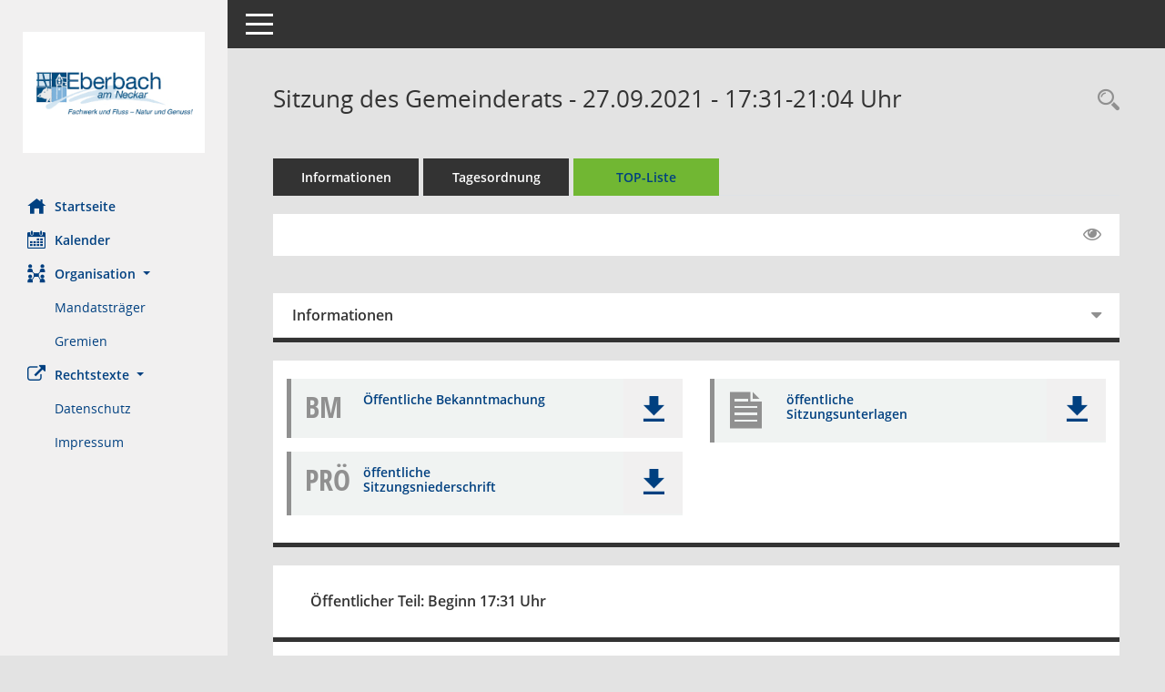

--- FILE ---
content_type: text/html; charset=UTF-8
request_url: https://session.eberbach.de/bi/si0056.php?__ksinr=5709
body_size: 45111
content:
<!DOCTYPE html><html lang="de"  x-ms-format-detection="none"><head><meta charset="utf-8"><meta http-equiv="X-UA-Compatible" content="IE=edge"><meta name="viewport" content="width=device-width, initial-scale=1"><meta name="description" content=""><meta name="author" content="Somacos GmbH & Co. KG,https://www.somacos.de, SessionNet Version 5.5.0 KP7 bi (Layout 6)"><meta name="sessionnet" content="V:050500"/><link rel="shortcut icon" href="im/browser.ico" type="image/x-icon"/><link rel="apple-touch-icon" href="im/somacos57.png" /><link rel="help" href="yhelp1.php" title="Hilfe" /><link rel="start" href="info.php" title="Startseite" /><title>SessionNet | Sitzung des Gemeinderats - 27.09.2021 - 17:31-21:04&nbsp;Uhr</title><meta name="viewport" content="width=device-width,initial-scale=1.0">
<script>var smcGLOBAL_FUNCTION_STATUS_LOGON = 1;var smcStatus_Logon = false;</script>
<script src="yjavascript.js"></script><script src="js/shopjavascript.js"></script><meta name="format-detection" content="telephone=no, date=no, address=no, email=no" /><link href="css/styles6.css" rel="stylesheet"><link href="css/styles5_3.css" rel="stylesheet"><link href="css/styles5fct.css" rel="stylesheet"><link href="config/layout/eberbach/config.css" rel="stylesheet"><link id="smcglobalprintstyles" rel="stylesheet" type="text/css" media="print" href="css/styles5print.css"><link href="css/responsive.css" rel="stylesheet" media="(max-width:767px)"><link href="css/responsive3.css" rel="stylesheet" media="(max-width:767px)"><!--[if lt IE 9]><script src="js/smchtml5shiv.min.js"></script><script src="js/smcrespond.min.js"></script><![endif]--></head><body id="smc_body" class="smc-body">
<!-- #wrapper --><div id="wrapper" class="smclayout smc_page_si0056_layout"><div id="sidebar-wrapper" role="navigation" aria-label="Hauptmenü" class="smc-nav-config smc-pr-n"><div class="logo smc-config-logo"><a href="info.php" title="Hier gelangen Sie zur Startseite dieser Webanwendung." aria-label="Hier gelangen Sie zur Startseite dieser Webanwendung." class="smce-a-u" ><img src="config/layout/eberbach/logo.png" class="img-responsive smc-img-logo" alt="Logo" /></a></div><ul id="sidebar-nav" class="nav nav-pills nav-stacked"><li class="nav-item smc-nav-online"><a href="info.php" title="Hier gelangen Sie zur Startseite dieser Webanwendung." aria-label="Hier gelangen Sie zur Startseite dieser Webanwendung." class="smce-a-u nav-link smcmenu1 smc-ct1" ><i class="smc smc-home" aria-hidden="true"></i>Startseite</a></li> <li class="nav-item smc-nav-online"><a href="si0040.php" title="Diese Seite enth&auml;lt eine kalendarische &Uuml;bersicht der Sitzungstermine f&uuml;r einen Monat." aria-label="Diese Seite enth&auml;lt eine kalendarische &Uuml;bersicht der Sitzungstermine f&uuml;r einen Monat." class="smce-a-u nav-link smcmenu1 smc-ct1" ><i class="smc smc-calendar" aria-hidden="true"></i>Kalender</a></li> <li class="nav-item smc-nav-online"><a id="smc_nav_group_org" aria-expanded="false" role="button" data-toggle="collapse" href="#smc_nav_group_sub_org" aria-controls="smc_nav_group_sub_org" href="#"><span><i class="smc smc-network-connection" aria-hidden="true"></i>Organisation</span> <span class="caret"></span></a><ul id="smc_nav_group_sub_org" class="nav collapse show" role="menu" aria-labelledby="smc_nav_group_org"><li class="smc-nav-link"><a href="kp0041.php" title="Diese Seite listet die Personen, die im Sitzungsdienst als Mitglieder registriert sind, auf. Als Filter dienen neben den Anfangsbuchstaben der Nachnamen die Zeitr&auml;ume." aria-label="Diese Seite listet die Personen, die im Sitzungsdienst als Mitglieder registriert sind, auf. Als Filter dienen neben den Anfangsbuchstaben der Nachnamen die Zeitr&auml;ume." class="smce-a-u" >Mandatstr&auml;ger</a></li><li class="smc-nav-link"><a href="gr0040.php" title="Diese Seite zeigt eine Liste der Gremien, f&uuml;r die im Sitzungsdienst Informationen verwaltet werden. Als Filter stehen die Zeitr&auml;ume zur Verf&uuml;gung." aria-label="Diese Seite zeigt eine Liste der Gremien, f&uuml;r die im Sitzungsdienst Informationen verwaltet werden. Als Filter stehen die Zeitr&auml;ume zur Verf&uuml;gung." class="smce-a-u" >Gremien</a></li></ul></li><li class="nav-item smc-nav-online"><a id="smc_nav_group_extern" aria-expanded="false" role="button" data-toggle="collapse" href="#smc_nav_group_sub_extern" aria-controls="smc_nav_group_sub_extern" href="#"><span><i class="fa fa-external-link" aria-hidden="true"></i>Rechtstexte</span> <span class="caret"></span></a><ul id="smc_nav_group_sub_extern" class="nav collapse show" role="menu" aria-labelledby="smc_nav_group_extern"><li class="smc-nav-link smc-nav-link-extern"><a href="http://www.eberbach.de/datenschutz" title="Externer Link: Datenschutz" aria-label="Externer Link: Datenschutz" class="smce-a-u" target="_blank"  data-rel="external">Datenschutz</a></li><li class="smc-nav-link smc-nav-link-extern"><a href="http://www.eberbach.de/impressum" title="Externer Link: Impressum" aria-label="Externer Link: Impressum" class="smce-a-u" target="_blank"  data-rel="external">Impressum</a></li></ul></li>
</ul><!-- /Sidebar ende smcnav mandatos --></div>
<div id="page-content-wrapper">
<nav id="top-bar" class="navbar navbar-inverse" aria-label="Auswahlmenü"><div id="menu-toggle" class="collapsed" title="Navigation ein- bzw. ausblenden"><span class="sr-only">Toggle navigation</span><span class="icon-bar"></span><span class="icon-bar"></span><span class="icon-bar"></span></div><ul class="nav navbar-nav navbar-right">

</ul></nav>

<div class="page-title" role="navigation" aria-label="Seitentitel und Oberes Menü"><ul class="nav nav-pills smc-nav-actions float-right smc-pr-n" aria-label="Oberes Menü"><li><a href="suchen01.php" title="Recherche anzeigen" aria-label="Recherche anzeigen" class="" ><i class="smc smc-magnifier" aria-hidden="true"></i></a></li></ul><h1 class="smc_h1">Sitzung des Gemeinderats - 27.09.2021 - 17:31-21:04&nbsp;Uhr</h1></div>

<div id="page-content" role="main" aria-label="Informationen">
<ul class="nav nav-tabs smcnoprint" id="smcregister" aria-label="Tab Navigation">
<li class="nav-item"><a href="si0050.php?__ksinr=5709" title="Informationen" aria-label="Informationen" class="smce-a-u nav-link" >Informationen</a></li><li class="nav-item"><a href="si0057.php?__ksinr=5709" title="Tagesordnung" aria-label="Tagesordnung" class="smce-a-u nav-link" >Tagesordnung</a></li><li class="nav-item active smc-ct1" aria-selected="true"><a href="si0056.php?__ksinr=5709&smcbs=2" title="Tagesordnung schrittweise abarbeiten" aria-label="Tagesordnung schrittweise abarbeiten" class="smce-a-u nav-link" >TOP-Liste</a></li>
</ul>
<div id="smcfiltermenu" class="smcnoprint smc-filter-bar"><ul class="nav nav-pills">

<li class="nav-item ml-auto"><a href="si0056.php?__ksinr=5709&smcbs=8" title="Gelesene Elemente ausblenden EINSCHALTEN" aria-label="Gelesene Elemente ausblenden EINSCHALTEN" class="nav-link" ><i class="fa fa-eye" aria-hidden="true"></i></a></li></ul>
</div>
<br />
<div class="row">

<div class="col-sm-12">

<div id="smcpanel1" class="card card-light"><div class="card-header collapsed" data-toggle="collapse" href="#smcacchead1" aria-expanded="false" aria-controls="smcacchead1" ><h2 class="mb-0 card-header-title" id="smc-hn-1"><button class="btn btn-link btn-block text-left" type="button" data-toggle="collapse" data-target="#smcacchead1" aria-expanded="true" aria-controls="smcacchead1">Informationen</button></h2></div><div id="smcacchead1" class="collapse" aria-labelledby="smcacchead1" data-parent="#smcpanel1" ><div class="card-body">
<div id="smc_page_si0056_contenttable1" class="smc-table smc-table-striped smccontenttable smc_page_si0056_contenttable">
<div class="smc-table-row"><div class="smc-table-cell smc-cell-head siname_title">Sitzung</div><div class="smc-table-cell siname">GR/11/2021</div>
</div>
<div class="smc-table-row"><div class="smc-table-cell smc-cell-head sipagel_title">Mandant</div><div class="smc-table-cell sipagel">Stadtverwaltung Eberbach</div>
</div>
<div class="smc-table-row"><div class="smc-table-cell smc-cell-head sigrname_title">Gremium</div><div class="smc-table-cell sigrname">Gemeinderat</div>
</div>
<div class="smc-table-row"><div class="smc-table-cell smc-cell-head siort_title">Raum</div><div class="smc-table-cell siort">Horst-Schlesinger-Saal, Rathaus, Leopoldsplatz 1, 69412 Eberbach</div>
</div>
<div class="smc-table-row"><div class="smc-table-cell smc-cell-head sidat_title">Datum</div><div class="smc-table-cell sidat">27.09.2021</div>
</div>
<div class="smc-table-row"><div class="smc-table-cell smc-cell-head yytime_title">Zeit</div><div class="smc-table-cell yytime">17:31-21:04&nbsp;Uhr</div>
</div>
</div>
</div></div></div>
</div>
<div class="col-sm-12">

<div class="card card-light smc-pr-n smcbox"><div class="panel-body"><div class="smcboxcontent card-body"><div class="smc-dg-c-1-10 smc-documents smc-pr-n row">
<div id="smcy00090049982012" class="smc-dg-ds-1 col-lg-6 smc-d-el"><div id="smcb00090049982012" class="smc-xxdat smc-default default smc-box-type-1 smc-dg-b1"><div class="smc smc-doc-icon"><i class="smc smc-doc-dakurz smc-doc-dakurz-1 smc-doc-symbol  smc_field_danr_6" aria-hidden="true">BM</i></div><div class="smc-doc-content smcc-s1-n smce-m-1"><div id="smcg00090049982012"  class="smc-action-group smc-action-group-lg ml-auto" role="group"><a href="getfile.php?id=49982012&type=do" title="Dokument Download Dateityp: pdf" aria-label="Dokument Download Dateityp: pdf" role="button" class="btn btn-blue" id="smcs00090049982012" ><i role="button" class="smc smc-download" aria-hidden="true"></i></a></div><div class="smc-el-h smc-link-normal smc_datatype_do smc-t-r991"><a href="getfile.php?id=49982012&type=do" title="Dokument Download Dateityp: pdf" aria-label="Dokument Download Dateityp: pdf" class="smce-a-u smc-link-normal smc_datatype_do smc-t-r991" >Öffentliche Bekanntmachung</a></div></div></div>
</div>
<div id="smcy00090049982032" class="smc-dg-ds-1 col-lg-6 smc-d-el smc-d-ex"><div id="smcb00090049982032" class="smc-xxdat smc-default default smc-box-type-1 smc-dg-b1"><div class="smc smc-doc-icon"><i class="smc smc-document" aria-hidden="true"></i></div><div class="smc-doc-content smcc-s1-n smce-m-1"><div id="smcg00090049982032"  class="smc-action-group smc-action-group-lg ml-auto" role="group"><a href="getfile.php?id=49982032&type=do" title="Dokument Download Dateityp: pdf" aria-label="Dokument Download Dateityp: pdf" role="button" class="btn btn-blue" id="smcs00090049982032" ><i role="button" class="smc smc-download" aria-hidden="true"></i></a></div><div class="smc-el-h smc-link-normal smc_datatype_do smc-t-r991"><a href="getfile.php?id=49982032&type=do" title="Dokument Download Dateityp: pdf" aria-label="Dokument Download Dateityp: pdf" class="smce-a-u smc-link-normal smc_datatype_do smc-t-r991" >öffentliche Sitzungsunterlagen</a></div></div></div>
</div>
<div id="smcy00090049983573" class="smc-dg-ds-1 col-lg-6 smc-d-el"><div id="smcb00090049983573" class="smc-xxdat smc-default default smc-box-type-1 smc-dg-b1"><div class="smc smc-doc-icon"><i class="smc smc-doc-dakurz smc-doc-dakurz-1 smc-doc-symbol  smc_field_danr_5" aria-hidden="true">PrÖ</i></div><div class="smc-doc-content smcc-s1-n smce-m-1"><div id="smcg00090049983573"  class="smc-action-group smc-action-group-lg ml-auto" role="group"><a href="getfile.php?id=49983573&type=do" title="Dokument Download Dateityp: pdf" aria-label="Dokument Download Dateityp: pdf" role="button" class="btn btn-blue" id="smcs00090049983573" ><i role="button" class="smc smc-download" aria-hidden="true"></i></a></div><div class="smc-el-h smc-link-normal smc_datatype_do smc-t-r991"><a href="getfile.php?id=49983573&type=do" title="Dokument Download Dateityp: pdf" aria-label="Dokument Download Dateityp: pdf" class="smce-a-u smc-link-normal smc_datatype_do smc-t-r991" >öffentliche Sitzungsniederschrift</a></div></div></div>
</div>
</div>
</div></div></div>
</div>
</div><!-- /meta-row -->
<div class="accordion" id="smcaccordion">
<div class="card card-light smcbox"><div class="card-header"><h2 class="mb-0 card-header-title" id="smc_r_n32512"><button class="btn btn-link btn-block text-left" type="button" data-toggle="collapse" data-target="#smcacchead1" aria-expanded="true" aria-controls="smcacchead1">&Ouml;ffentlicher Teil: Beginn 17:31&nbsp;Uhr</button></h2></div></div>
<div class="card card-light"><div id="" class="card-header smc-card-empty" data-target="#smcacchead3" data-parent="#smcaccordion" aria-expanded="false" aria-controls="smcacchead3" ><h3 class="mb-0 card-header-title"><button class="btn btn-link btn-block text-left" type="button" data-toggle="collapse" data-target="#smcacchead3" aria-expanded="true" aria-controls="smcacchead3"> <span class="badge">&Ouml; 1</span> <div class="smc-card-text-title">Fragestunde der Einwohner und der ihnen gleichgestellten Personen und Personenvereinigungen</div></button></h3></div><div id="smcacchead3" class="collapse" aria-labelledby="smcacchead3" data-parent="#smcaccordion"  style="display:none"><div class="card-body">
</div></div></div>
<div class="card card-light"><div id="" class="card-header smc-card-empty" data-target="#smcacchead4" data-parent="#smcaccordion" aria-expanded="false" aria-controls="smcacchead4" ><h3 class="mb-0 card-header-title"><button class="btn btn-link btn-block text-left" type="button" data-toggle="collapse" data-target="#smcacchead4" aria-expanded="true" aria-controls="smcacchead4"> <span class="badge">&Ouml; 1.1</span> <div class="smc-card-text-title">Sachstand Stadtentwicklungskonzept</div></button></h3></div><div id="smcacchead4" class="collapse" aria-labelledby="smcacchead4" data-parent="#smcaccordion"  style="display:none"><div class="card-body">
</div></div></div>
<div class="card card-light"><div id="" class="card-header smc-card-empty" data-target="#smcacchead5" data-parent="#smcaccordion" aria-expanded="false" aria-controls="smcacchead5" ><h3 class="mb-0 card-header-title"><button class="btn btn-link btn-block text-left" type="button" data-toggle="collapse" data-target="#smcacchead5" aria-expanded="true" aria-controls="smcacchead5"> <span class="badge">&Ouml; 1.2</span> <div class="smc-card-text-title">Energetische Auswirkungen HSG-Sanierung</div></button></h3></div><div id="smcacchead5" class="collapse" aria-labelledby="smcacchead5" data-parent="#smcaccordion"  style="display:none"><div class="card-body">
</div></div></div>
<div class="card card-light"><div id="" class="card-header collapsed smc-card-read" data-target="#smcacchead6" data-toggle="collapse" data-parent="#smcaccordion" aria-expanded="false" aria-controls="smcacchead6" ><h3 class="mb-0 card-header-title"><button class="btn btn-link btn-block text-left" type="button" data-toggle="collapse" data-target="#smcacchead6" aria-expanded="true" aria-controls="smcacchead6"> <span class="badge">&Ouml; 2</span> <div class="smc-card-text-title">Bekanntgabe der Niederschriften über die öffentlichen Sitzungen des Gemeinderats vom 20.05.2021, Nr. 07/2021 und vom 24.06.2021, Nr. 08/2021</div></button></h3></div><div id="smcacchead6" class="collapse" aria-labelledby="smcacchead6" data-parent="#smcaccordion" ><div class="card-body"><p class="smc_field_smcdv0_box2_beschluss margin-bottom-0 margin-top-0"><strong>Beschluss:</strong> Zur Kenntnis genommen</p>
</div></div></div>
<div class="card card-light"><div id="" class="card-header collapsed smc-card-read" data-target="#smcacchead7" data-toggle="collapse" data-parent="#smcaccordion" aria-expanded="false" aria-controls="smcacchead7" ><h3 class="mb-0 card-header-title"><button class="btn btn-link btn-block text-left" type="button" data-toggle="collapse" data-target="#smcacchead7" aria-expanded="true" aria-controls="smcacchead7"> <span class="badge">&Ouml; 3</span>  <span class="smc-badges"><span class="badge smc-badge-count smc-badge-text">VO</span><span class="badge smc-badge-count smc-badge-text">1 Dok.</span></span><div class="smc-card-text-title">Beteiligungswerkstatt Klimaneutralität Eberbach 2035</div></button></h3></div><div id="smcacchead7" class="collapse" aria-labelledby="smcacchead7" data-parent="#smcaccordion" ><div class="card-body"><div class="smc-dg-c-1-10 smc-documents smc-pr-n row">
<div id="smcy00090049982006" class="smc-dg-ds-1 col-lg-6 smc-d-el"><div id="smcb00090049982006" class="smc-xxdat smc-default default smc-box-type-1 smc-dg-b1"><div class="smc smc-doc-icon"><i class="smc smc-doc-dakurz smc-doc-dakurz-1 smc-doc-symbol  smc_field_danr_2" aria-hidden="true">VO</i></div><div class="smc-doc-content smcc-s1-n smce-m-1"><div id="smcg00090049982006"  class="smc-action-group smc-action-group-lg ml-auto" role="group"><a href="getfile.php?id=49982006&type=do" title="Dokument Download Dateityp: pdf" aria-label="Dokument Download Dateityp: pdf" role="button" class="btn btn-blue" id="smcs00090049982006" ><i role="button" class="smc smc-download" aria-hidden="true"></i></a></div><div class="smc-el-h smc-link-normal smc_datatype_do smc-t-r991"><a href="getfile.php?id=49982006&type=do" title="Dokument Download Dateityp: pdf" aria-label="Dokument Download Dateityp: pdf" class="smce-a-u smc-link-normal smc_datatype_do smc-t-r991" >Vorlage</a></div></div></div>
</div>
<!--SMCPHDOCFCT--></div><p class="smc_field_smcdv0_box2_volink"> <a href="vo0050.php?__kvonr=8144" title="Vorlage anzeigen: Beteiligungswerkstatt Klimaneutralität Eberbach 2035" aria-label="Vorlage anzeigen: Beteiligungswerkstatt Klimaneutralität Eberbach 2035" class="smce-a-u smc-link-procedure smc_doc smc_field_voname smcnowrap smc_datatype_vo" >2021-258</a></p><p class="smc_field_smcdv0_box2_beschluss margin-bottom-0 margin-top-0"><strong>Beschluss:</strong> Einstimmig beschlossen</p>
</div></div></div>
<div class="card card-light"><div id="" class="card-header collapsed smc-card-read" data-target="#smcacchead8" data-toggle="collapse" data-parent="#smcaccordion" aria-expanded="false" aria-controls="smcacchead8" ><h3 class="mb-0 card-header-title"><button class="btn btn-link btn-block text-left" type="button" data-toggle="collapse" data-target="#smcacchead8" aria-expanded="true" aria-controls="smcacchead8"> <span class="badge">&Ouml; 4</span> <div class="smc-card-text-title">Klimaneutralität 2035 <br />-ohne Beschlussvorlage- <br />Information</div></button></h3></div><div id="smcacchead8" class="collapse" aria-labelledby="smcacchead8" data-parent="#smcaccordion" ><div class="card-body"><p class="smc_field_smcdv0_box2_beschluss margin-bottom-0 margin-top-0"><strong>Beschluss:</strong> Zur Kenntnis genommen</p>
</div></div></div>
<div class="card card-light"><div id="" class="card-header collapsed smc-card-read" data-target="#smcacchead9" data-toggle="collapse" data-parent="#smcaccordion" aria-expanded="false" aria-controls="smcacchead9" ><h3 class="mb-0 card-header-title"><button class="btn btn-link btn-block text-left" type="button" data-toggle="collapse" data-target="#smcacchead9" aria-expanded="true" aria-controls="smcacchead9"> <span class="badge">&Ouml; 5</span> <div class="smc-card-text-title">Energetische Sanierung Fassade und Dach HSG<br />hier: Vergabe von Bauleistungen II</div></button></h3></div><div id="smcacchead9" class="collapse" aria-labelledby="smcacchead9" data-parent="#smcaccordion" ><div class="card-body"><p class="smc_field_smcdv0_box2_voname"><strong>Vorlage:</strong> 2021-221</p><p class="smc_field_smcdv0_box2_beschluss margin-bottom-0 margin-top-0"><strong>Beschluss:</strong> Einstimmig beschlossen</p>
</div></div></div>
<div class="card card-light"><div id="" class="card-header collapsed smc-card-read" data-target="#smcacchead10" data-toggle="collapse" data-parent="#smcaccordion" aria-expanded="false" aria-controls="smcacchead10" ><h3 class="mb-0 card-header-title"><button class="btn btn-link btn-block text-left" type="button" data-toggle="collapse" data-target="#smcacchead10" aria-expanded="true" aria-controls="smcacchead10"> <span class="badge">&Ouml; 6</span>  <span class="smc-badges"><span class="badge smc-badge-count smc-badge-text">VO</span><span class="badge smc-badge-count smc-badge-text">2 Dok.</span></span><div class="smc-card-text-title">Lehrbienenstand auf den Grundstücken Genmarkung Eberbach, Flurstück Nr. 10598, 10599 und 10600</div></button></h3></div><div id="smcacchead10" class="collapse" aria-labelledby="smcacchead10" data-parent="#smcaccordion" ><div class="card-body"><div class="smc-dg-c-1-10 smc-documents smc-pr-n row">
<div id="smcy00090049980185" class="smc-dg-ds-1 col-lg-6 smc-d-el"><div id="smcb00090049980185" class="smc-xxdat smc-default default smc-box-type-1 smc-dg-b1"><div class="smc smc-doc-icon"><i class="smc smc-doc-dakurz smc-doc-dakurz-1 smc-doc-symbol  smc_field_danr_2" aria-hidden="true">VO</i></div><div class="smc-doc-content smcc-s1-n smce-m-1"><div id="smcg00090049980185"  class="smc-action-group smc-action-group-lg ml-auto" role="group"><a href="getfile.php?id=49980185&type=do" title="Dokument Download Dateityp: pdf" aria-label="Dokument Download Dateityp: pdf" role="button" class="btn btn-blue" id="smcs00090049980185" ><i role="button" class="smc smc-download" aria-hidden="true"></i></a></div><div class="smc-el-h smc-link-normal smc_datatype_do smc-t-r991"><a href="getfile.php?id=49980185&type=do" title="Dokument Download Dateityp: pdf" aria-label="Dokument Download Dateityp: pdf" class="smce-a-u smc-link-normal smc_datatype_do smc-t-r991" >Vorlage</a></div></div></div>
</div>
<div id="smcy00090049980840" class="smc-dg-ds-1 col-lg-6 smc-d-el smc-d-ex"><div id="smcb00090049980840" class="smc-xxdat smc-default default smc-box-type-1 smc-dg-b1"><div class="smc smc-doc-icon"><i class="smc smc-document" aria-hidden="true"></i></div><div class="smc-doc-content smcc-s1-n smce-m-1"><div id="smcg00090049980840"  class="smc-action-group smc-action-group-lg ml-auto" role="group"><a href="getfile.php?id=49980840&type=do" title="Dokument Download Dateityp: pdf" aria-label="Dokument Download Dateityp: pdf" role="button" class="btn btn-blue" id="smcs00090049980840" ><i role="button" class="smc smc-download" aria-hidden="true"></i></a></div><div class="smc-el-h smc-link-normal smc_datatype_do smc-t-r991"><a href="getfile.php?id=49980840&type=do" title="Dokument Download Dateityp: pdf" aria-label="Dokument Download Dateityp: pdf" class="smce-a-u smc-link-normal smc_datatype_do smc-t-r991" >Anlagen</a></div></div></div>
</div>
<!--SMCPHDOCFCT--></div><p class="smc_field_smcdv0_box2_volink"> <a href="vo0050.php?__kvonr=8050" title="Vorlage anzeigen: Lehrbienenstand auf den Grundstücken Genmarkung Eberbach, Flurstück Nr. 10598, 10599 und 10600" aria-label="Vorlage anzeigen: Lehrbienenstand auf den Grundstücken Genmarkung Eberbach, Flurstück Nr. 10598, 10599 und 10600" class="smce-a-u smc-link-procedure smc_doc smc_field_voname smcnowrap smc_datatype_vo" >2021-171</a></p><p class="smc_field_smcdv0_box2_beschluss margin-bottom-0 margin-top-0"><strong>Beschluss:</strong> Einstimmig beschlossen</p>
</div></div></div>
<div class="card card-light"><div id="" class="card-header collapsed smc-card-read" data-target="#smcacchead11" data-toggle="collapse" data-parent="#smcaccordion" aria-expanded="false" aria-controls="smcacchead11" ><h3 class="mb-0 card-header-title"><button class="btn btn-link btn-block text-left" type="button" data-toggle="collapse" data-target="#smcacchead11" aria-expanded="true" aria-controls="smcacchead11"> <span class="badge">&Ouml; 7</span>  <span class="smc-badges"><span class="badge smc-badge-count smc-badge-text">VO</span><span class="badge smc-badge-count smc-badge-text">2 Dok.</span></span><div class="smc-card-text-title">Erschließungsanlage "Zum Tannenkopf" in Badisch Igelsbach<br />hier: Provisorische Herstellung der Erschließungsanlage</div></button></h3></div><div id="smcacchead11" class="collapse" aria-labelledby="smcacchead11" data-parent="#smcaccordion" ><div class="card-body"><div class="smc-dg-c-1-10 smc-documents smc-pr-n row">
<div id="smcy00090049981979" class="smc-dg-ds-1 col-lg-6 smc-d-el"><div id="smcb00090049981979" class="smc-xxdat smc-default default smc-box-type-1 smc-dg-b1"><div class="smc smc-doc-icon"><i class="smc smc-doc-dakurz smc-doc-dakurz-1 smc-doc-symbol  smc_field_danr_2" aria-hidden="true">VO</i></div><div class="smc-doc-content smcc-s1-n smce-m-1"><div id="smcg00090049981979"  class="smc-action-group smc-action-group-lg ml-auto" role="group"><a href="getfile.php?id=49981979&type=do" title="Dokument Download Dateityp: pdf" aria-label="Dokument Download Dateityp: pdf" role="button" class="btn btn-blue" id="smcs00090049981979" ><i role="button" class="smc smc-download" aria-hidden="true"></i></a></div><div class="smc-el-h smc-link-normal smc_datatype_do smc-t-r991"><a href="getfile.php?id=49981979&type=do" title="Dokument Download Dateityp: pdf" aria-label="Dokument Download Dateityp: pdf" class="smce-a-u smc-link-normal smc_datatype_do smc-t-r991" >Vorlage</a></div></div></div>
</div>
<div id="smcy00090049981980" class="smc-dg-ds-1 col-lg-6 smc-d-el smc-d-ex"><div id="smcb00090049981980" class="smc-xxdat smc-default default smc-box-type-1 smc-dg-b1"><div class="smc smc-doc-icon"><i class="smc smc-document" aria-hidden="true"></i></div><div class="smc-doc-content smcc-s1-n smce-m-1"><div id="smcg00090049981980"  class="smc-action-group smc-action-group-lg ml-auto" role="group"><a href="getfile.php?id=49981980&type=do" title="Dokument Download Dateityp: pdf" aria-label="Dokument Download Dateityp: pdf" role="button" class="btn btn-blue" id="smcs00090049981980" ><i role="button" class="smc smc-download" aria-hidden="true"></i></a></div><div class="smc-el-h smc-link-normal smc_datatype_do smc-t-r991"><a href="getfile.php?id=49981980&type=do" title="Dokument Download Dateityp: pdf" aria-label="Dokument Download Dateityp: pdf" class="smce-a-u smc-link-normal smc_datatype_do smc-t-r991" >Anlage 1</a></div></div></div>
</div>
<!--SMCPHDOCFCT--></div><p class="smc_field_smcdv0_box2_volink"> <a href="vo0050.php?__kvonr=8151" title="Vorlage anzeigen: Erschließungsanlage &quot;Zum Tannenkopf&quot; in Badisch Igelsbach" aria-label="Vorlage anzeigen: Erschließungsanlage &quot;Zum Tannenkopf&quot; in Badisch Igelsbach" class="smce-a-u smc-link-procedure smc_doc smc_field_voname smcnowrap smc_datatype_vo" >2021-220/1</a></p><p class="smc_field_smcdv0_box2_beschluss margin-bottom-0 margin-top-0"><strong>Beschluss:</strong> Einstimmig beschlossen</p>
</div></div></div>
<div class="card card-light"><div id="" class="card-header collapsed smc-card-read" data-target="#smcacchead12" data-toggle="collapse" data-parent="#smcaccordion" aria-expanded="false" aria-controls="smcacchead12" ><h3 class="mb-0 card-header-title"><button class="btn btn-link btn-block text-left" type="button" data-toggle="collapse" data-target="#smcacchead12" aria-expanded="true" aria-controls="smcacchead12"> <span class="badge">&Ouml; 8</span>  <span class="smc-badges"><span class="badge smc-badge-count smc-badge-text">VO</span><span class="badge smc-badge-count smc-badge-text">3 Dok.</span></span><div class="smc-card-text-title">Kalkulation der Wassergebühren mit Entwurf zur Änderung der Satzung über den Anschluss an die öffentliche Wasserversorgungsanlage und die Versorgung der Grundstücke mit Wasser (Wasserversorgungssatzung - WVS) der Stadt Eberbach</div></button></h3></div><div id="smcacchead12" class="collapse" aria-labelledby="smcacchead12" data-parent="#smcaccordion" ><div class="card-body"><div class="smc-dg-c-1-10 smc-documents smc-pr-n row">
<div id="smcy00090049981131" class="smc-dg-ds-1 col-lg-6 smc-d-el"><div id="smcb00090049981131" class="smc-xxdat smc-default default smc-box-type-1 smc-dg-b1"><div class="smc smc-doc-icon"><i class="smc smc-doc-dakurz smc-doc-dakurz-1 smc-doc-symbol  smc_field_danr_2" aria-hidden="true">VO</i></div><div class="smc-doc-content smcc-s1-n smce-m-1"><div id="smcg00090049981131"  class="smc-action-group smc-action-group-lg ml-auto" role="group"><a href="getfile.php?id=49981131&type=do" title="Dokument Download Dateityp: pdf" aria-label="Dokument Download Dateityp: pdf" role="button" class="btn btn-blue" id="smcs00090049981131" ><i role="button" class="smc smc-download" aria-hidden="true"></i></a></div><div class="smc-el-h smc-link-normal smc_datatype_do smc-t-r991"><a href="getfile.php?id=49981131&type=do" title="Dokument Download Dateityp: pdf" aria-label="Dokument Download Dateityp: pdf" class="smce-a-u smc-link-normal smc_datatype_do smc-t-r991" >Vorlage</a></div></div></div>
</div>
<div id="smcy00090049981810" class="smc-dg-ds-1 col-lg-6 smc-d-el smc-d-ex"><div id="smcb00090049981810" class="smc-xxdat smc-default default smc-box-type-1 smc-dg-b1"><div class="smc smc-doc-icon"><i class="smc smc-document" aria-hidden="true"></i></div><div class="smc-doc-content smcc-s1-n smce-m-1"><div id="smcg00090049981810"  class="smc-action-group smc-action-group-lg ml-auto" role="group"><a href="getfile.php?id=49981810&type=do" title="Dokument Download Dateityp: pdf" aria-label="Dokument Download Dateityp: pdf" role="button" class="btn btn-blue" id="smcs00090049981810" ><i role="button" class="smc smc-download" aria-hidden="true"></i></a></div><div class="smc-el-h smc-link-normal smc_datatype_do smc-t-r991"><a href="getfile.php?id=49981810&type=do" title="Dokument Download Dateityp: pdf" aria-label="Dokument Download Dateityp: pdf" class="smce-a-u smc-link-normal smc_datatype_do smc-t-r991" >Anlage 1 Eberbach-Wassergebühren KAG 02.09.2021</a></div></div></div>
</div>
<div id="smcy00090049981835" class="smc-dg-ds-1 col-lg-6 smc-d-el smc-d-ex"><div id="smcb00090049981835" class="smc-xxdat smc-default default smc-box-type-1 smc-dg-b1"><div class="smc smc-doc-icon"><i class="smc smc-document" aria-hidden="true"></i></div><div class="smc-doc-content smcc-s1-n smce-m-1"><div id="smcg00090049981835"  class="smc-action-group smc-action-group-lg ml-auto" role="group"><a href="getfile.php?id=49981835&type=do" title="Dokument Download Dateityp: pdf" aria-label="Dokument Download Dateityp: pdf" role="button" class="btn btn-blue" id="smcs00090049981835" ><i role="button" class="smc smc-download" aria-hidden="true"></i></a></div><div class="smc-el-h smc-link-normal smc_datatype_do smc-t-r991"><a href="getfile.php?id=49981835&type=do" title="Dokument Download Dateityp: pdf" aria-label="Dokument Download Dateityp: pdf" class="smce-a-u smc-link-normal smc_datatype_do smc-t-r991" >Anlage 2 Änderungssatz 02.09.2021</a></div></div></div>
</div>
<!--SMCPHDOCFCT--></div><p class="smc_field_smcdv0_box2_volink"> <a href="vo0050.php?__kvonr=8096" title="Vorlage anzeigen: Kalkulation der Wassergebühren mit Entwurf zur Änderung der Satzung über den Anschluss an die öffentliche Wasserversorgungsanlage und die Versorgung der Grundstücke mit Wasser (Wasserversorgungssatzung - WVS) der Stadt Eberbach" aria-label="Vorlage anzeigen: Kalkulation der Wassergebühren mit Entwurf zur Änderung der Satzung über den Anschluss an die öffentliche Wasserversorgungsanlage und die Versorgung der Grundstücke mit Wasser (Wasserversorgungssatzung - WVS) der Stadt Eberbach" class="smce-a-u smc-link-procedure smc_doc smc_field_voname smcnowrap smc_datatype_vo" >2021-212</a></p><p class="smc_field_smcdv0_box2_beschluss margin-bottom-0 margin-top-0"><strong>Beschluss:</strong> Einstimmig beschlossen</p>
</div></div></div>
<div class="card card-light"><div id="" class="card-header collapsed smc-card-read" data-target="#smcacchead13" data-toggle="collapse" data-parent="#smcaccordion" aria-expanded="false" aria-controls="smcacchead13" ><h3 class="mb-0 card-header-title"><button class="btn btn-link btn-block text-left" type="button" data-toggle="collapse" data-target="#smcacchead13" aria-expanded="true" aria-controls="smcacchead13"> <span class="badge">&Ouml; 9</span> <div class="smc-card-text-title">Vorläufiger Jahresgewinn der Städtischen Dienste Eberbach <br />-Tischvorlage-</div></button></h3></div><div id="smcacchead13" class="collapse" aria-labelledby="smcacchead13" data-parent="#smcaccordion" ><div class="card-body"><p class="smc_field_smcdv0_box2_voname"><strong>Vorlage:</strong> 2021-265</p><p class="smc_field_smcdv0_box2_beschluss margin-bottom-0 margin-top-0"><strong>Beschluss:</strong> Zur Kenntnis genommen</p>
</div></div></div>
<div class="card card-light"><div id="" class="card-header collapsed smc-card-read" data-target="#smcacchead14" data-toggle="collapse" data-parent="#smcaccordion" aria-expanded="false" aria-controls="smcacchead14" ><h3 class="mb-0 card-header-title"><button class="btn btn-link btn-block text-left" type="button" data-toggle="collapse" data-target="#smcacchead14" aria-expanded="true" aria-controls="smcacchead14"> <span class="badge">&Ouml; 10</span>  <span class="smc-badges"><span class="badge smc-badge-count smc-badge-text">VO</span><span class="badge smc-badge-count smc-badge-text">1 Dok.</span></span><div class="smc-card-text-title">Verwendung der Haushaltsmittel "Zuschüsse Partnerschaften"<br />hier: Anträge der "Freunde Thonons e. V."</div></button></h3></div><div id="smcacchead14" class="collapse" aria-labelledby="smcacchead14" data-parent="#smcaccordion" ><div class="card-body"><div class="smc-dg-c-1-10 smc-documents smc-pr-n row">
<div id="smcy00090049981682" class="smc-dg-ds-1 col-lg-6 smc-d-el"><div id="smcb00090049981682" class="smc-xxdat smc-default default smc-box-type-1 smc-dg-b1"><div class="smc smc-doc-icon"><i class="smc smc-doc-dakurz smc-doc-dakurz-1 smc-doc-symbol  smc_field_danr_2" aria-hidden="true">VO</i></div><div class="smc-doc-content smcc-s1-n smce-m-1"><div id="smcg00090049981682"  class="smc-action-group smc-action-group-lg ml-auto" role="group"><a href="getfile.php?id=49981682&type=do" title="Dokument Download Dateityp: pdf" aria-label="Dokument Download Dateityp: pdf" role="button" class="btn btn-blue" id="smcs00090049981682" ><i role="button" class="smc smc-download" aria-hidden="true"></i></a></div><div class="smc-el-h smc-link-normal smc_datatype_do smc-t-r991"><a href="getfile.php?id=49981682&type=do" title="Dokument Download Dateityp: pdf" aria-label="Dokument Download Dateityp: pdf" class="smce-a-u smc-link-normal smc_datatype_do smc-t-r991" >Vorlage</a></div></div></div>
</div>
<!--SMCPHDOCFCT--></div><p class="smc_field_smcdv0_box2_volink"> <a href="vo0050.php?__kvonr=8131" title="Vorlage anzeigen: Verwendung der Haushaltsmittel &quot;Zuschüsse Partnerschaften&quot; hier: Anträge der &quot;Freunde Thonons e. V.&quot;" aria-label="Vorlage anzeigen: Verwendung der Haushaltsmittel &quot;Zuschüsse Partnerschaften&quot; hier: Anträge der &quot;Freunde Thonons e. V.&quot;" class="smce-a-u smc-link-procedure smc_doc smc_field_voname smcnowrap smc_datatype_vo" >2021-245</a></p><p class="smc_field_smcdv0_box2_beschluss margin-bottom-0 margin-top-0"><strong>Beschluss:</strong> Einstimmig beschlossen</p>
</div></div></div>
<div class="card card-light"><div id="" class="card-header collapsed smc-card-read" data-target="#smcacchead15" data-toggle="collapse" data-parent="#smcaccordion" aria-expanded="false" aria-controls="smcacchead15" ><h3 class="mb-0 card-header-title"><button class="btn btn-link btn-block text-left" type="button" data-toggle="collapse" data-target="#smcacchead15" aria-expanded="true" aria-controls="smcacchead15"> <span class="badge">&Ouml; 11</span>  <span class="smc-badges"><span class="badge smc-badge-count smc-badge-text">VO</span><span class="badge smc-badge-count smc-badge-text">2 Dok.</span></span><div class="smc-card-text-title">Annahme von Geld- und Sachspenden</div></button></h3></div><div id="smcacchead15" class="collapse" aria-labelledby="smcacchead15" data-parent="#smcaccordion" ><div class="card-body"><div class="smc-dg-c-1-10 smc-documents smc-pr-n row">
<div id="smcy00090049981675" class="smc-dg-ds-1 col-lg-6 smc-d-el"><div id="smcb00090049981675" class="smc-xxdat smc-default default smc-box-type-1 smc-dg-b1"><div class="smc smc-doc-icon"><i class="smc smc-doc-dakurz smc-doc-dakurz-1 smc-doc-symbol  smc_field_danr_2" aria-hidden="true">VO</i></div><div class="smc-doc-content smcc-s1-n smce-m-1"><div id="smcg00090049981675"  class="smc-action-group smc-action-group-lg ml-auto" role="group"><a href="getfile.php?id=49981675&type=do" title="Dokument Download Dateityp: pdf" aria-label="Dokument Download Dateityp: pdf" role="button" class="btn btn-blue" id="smcs00090049981675" ><i role="button" class="smc smc-download" aria-hidden="true"></i></a></div><div class="smc-el-h smc-link-normal smc_datatype_do smc-t-r991"><a href="getfile.php?id=49981675&type=do" title="Dokument Download Dateityp: pdf" aria-label="Dokument Download Dateityp: pdf" class="smce-a-u smc-link-normal smc_datatype_do smc-t-r991" >Vorlage</a></div></div></div>
</div>
<div id="smcy00090049982004" class="smc-dg-ds-1 col-lg-6 smc-d-el smc-d-ex"><div id="smcb00090049982004" class="smc-xxdat smc-default default smc-box-type-1 smc-dg-b1"><div class="smc smc-doc-icon"><i class="smc smc-document" aria-hidden="true"></i></div><div class="smc-doc-content smcc-s1-n smce-m-1"><div id="smcg00090049982004"  class="smc-action-group smc-action-group-lg ml-auto" role="group"><a href="getfile.php?id=49982004&type=do" title="Dokument Download Dateityp: pdf" aria-label="Dokument Download Dateityp: pdf" role="button" class="btn btn-blue" id="smcs00090049982004" ><i role="button" class="smc smc-download" aria-hidden="true"></i></a></div><div class="smc-el-h smc-link-normal smc_datatype_do smc-t-r991"><a href="getfile.php?id=49982004&type=do" title="Dokument Download Dateityp: pdf" aria-label="Dokument Download Dateityp: pdf" class="smce-a-u smc-link-normal smc_datatype_do smc-t-r991" >Spendenliste zur Gemeinderatsdrucksache Nr 2021-244</a></div></div></div>
</div>
<!--SMCPHDOCFCT--></div><p class="smc_field_smcdv0_box2_volink"> <a href="vo0050.php?__kvonr=8130" title="Vorlage anzeigen: Annahme von Geld- und Sachspenden" aria-label="Vorlage anzeigen: Annahme von Geld- und Sachspenden" class="smce-a-u smc-link-procedure smc_doc smc_field_voname smcnowrap smc_datatype_vo" >2021-244</a></p><p class="smc_field_smcdv0_box2_beschluss margin-bottom-0 margin-top-0"><strong>Beschluss:</strong> Einstimmig beschlossen</p>
</div></div></div>
<div class="card card-light"><div id="" class="card-header smc-card-empty" data-target="#smcacchead16" data-parent="#smcaccordion" aria-expanded="false" aria-controls="smcacchead16" ><h3 class="mb-0 card-header-title"><button class="btn btn-link btn-block text-left" type="button" data-toggle="collapse" data-target="#smcacchead16" aria-expanded="true" aria-controls="smcacchead16"> <span class="badge">&Ouml; 12</span> <div class="smc-card-text-title">Mitteilungen und Anfragen</div></button></h3></div><div id="smcacchead16" class="collapse" aria-labelledby="smcacchead16" data-parent="#smcaccordion"  style="display:none"><div class="card-body">
</div></div></div>
<div class="card card-light"><div id="" class="card-header smc-card-empty" data-target="#smcacchead17" data-parent="#smcaccordion" aria-expanded="false" aria-controls="smcacchead17" ><h3 class="mb-0 card-header-title"><button class="btn btn-link btn-block text-left" type="button" data-toggle="collapse" data-target="#smcacchead17" aria-expanded="true" aria-controls="smcacchead17"> <span class="badge">&Ouml; 12.1</span> <div class="smc-card-text-title">Festschrift Thonon</div></button></h3></div><div id="smcacchead17" class="collapse" aria-labelledby="smcacchead17" data-parent="#smcaccordion"  style="display:none"><div class="card-body">
</div></div></div>
<div class="card card-light"><div id="" class="card-header smc-card-empty" data-target="#smcacchead18" data-parent="#smcaccordion" aria-expanded="false" aria-controls="smcacchead18" ><h3 class="mb-0 card-header-title"><button class="btn btn-link btn-block text-left" type="button" data-toggle="collapse" data-target="#smcacchead18" aria-expanded="true" aria-controls="smcacchead18"> <span class="badge">&Ouml; 12.2</span> <div class="smc-card-text-title">E-Ladesäule für Wohnkomplex</div></button></h3></div><div id="smcacchead18" class="collapse" aria-labelledby="smcacchead18" data-parent="#smcaccordion"  style="display:none"><div class="card-body">
</div></div></div>
<div class="card card-light"><div id="" class="card-header smc-card-empty" data-target="#smcacchead19" data-parent="#smcaccordion" aria-expanded="false" aria-controls="smcacchead19" ><h3 class="mb-0 card-header-title"><button class="btn btn-link btn-block text-left" type="button" data-toggle="collapse" data-target="#smcacchead19" aria-expanded="true" aria-controls="smcacchead19"> <span class="badge">&Ouml; 12.3</span> <div class="smc-card-text-title">Sachstand Neckarlauer</div></button></h3></div><div id="smcacchead19" class="collapse" aria-labelledby="smcacchead19" data-parent="#smcaccordion"  style="display:none"><div class="card-body">
</div></div></div>
<div class="card card-light"><div id="" class="card-header smc-card-empty" data-target="#smcacchead20" data-parent="#smcaccordion" aria-expanded="false" aria-controls="smcacchead20" ><h3 class="mb-0 card-header-title"><button class="btn btn-link btn-block text-left" type="button" data-toggle="collapse" data-target="#smcacchead20" aria-expanded="true" aria-controls="smcacchead20"> <span class="badge">&Ouml; 12.4</span> <div class="smc-card-text-title">Überbauung in Neckarwimmersbach</div></button></h3></div><div id="smcacchead20" class="collapse" aria-labelledby="smcacchead20" data-parent="#smcaccordion"  style="display:none"><div class="card-body">
</div></div></div>
</div>

</div><!-- /page-content-1 -->
</div><!-- /page-content-wrapper -->
<footer aria-label="Fusszeile mit Seiteninformationen"><div class="d-flex justify-content-between"><div id="smcmenubottom" title="Diese Men&uuml;leiste enth&auml;lt Funktionen f&uuml;r die Steuerung der aktuellen Seite."><ul class="list-inline"><li><i class="fa fa-clock-o" aria-hidden="true"></i>&nbsp;Letzte &Auml;nderung:&nbsp;14.01.2026 03:03:30</li></ul></div><div id="smcsomacosinfo" class="text-right"><span lang="en">Software: </span><a href="https://somacos.de/loesungen/sitzungsmanagement/session/" class="smc-link-normal" target="_blank" title="Zum Hersteller dieser Sitzungsdienst-Software: Somacos GmbH &amp; Co. KG - in einem neuen Browserfenster">Sitzungsdienst <span lang="en">Session</span><span class="sr-only">(Wird in neuem Fenster geöffnet)</span></a></div></div></footer>
</div><!-- /wrapper -->
<script src="js/smcjquery_min.js?v=3.5.1"></script>
<script src="js/smcpopper_min.js"></script>
<script src="js/smcbootstrap.bundle.min.js"></script>
<script src="js/smcmvc1.js"></script>		<!-- Menu Toggle Script -->
		<script>
		//Menu Toggle Script Variante "Nav bei < 991 dynamisch" (2):
		$("#menu-toggle").click(function (e) {
			    e.preventDefault();
			    //alert('toggled');
			    $("#wrapper").toggleClass("toggled");
		});
			    document.addEventListener('DOMContentLoaded', function () {
				        $(window).on('resize', updateToggle);
				        updateToggle();
			    });
		    function updateToggle() {
			        if ($(window).width() < 991) {
				            $('#wrapper').addClass('toggled');
			        }
		    }
		    function runToggle() {
			        //Einklappen erzwingen:
			        //alert('runtoggle 2');
			        $('#wrapper').addClass('toggled');
		    }
		</script>
		<!-- gelesene Boxen markieren -->
		<script>
		$( document ).ready(function() {
			    $('.card').on('hidden.bs.collapse', function () {
					        //alert('smc-readed 1');
					        $(this).children('.card-header.smc-card-read').addClass('smc-readed');
			     })
			     $('.card > .card-header.smc-card-empty').on('click', function () {
					            //alert('smc-readed 2');
					            $(this).addClass('smc-readed');
					            //alle geöffneten Datenboxen schließen:
					            $('div.card-collapse').collapse("hide");
			     });
		});
		//alle Elemente öffnen:
		var smcpanelstate = 0;
		function smcOpenAll(ipanelstate) {
				//alert('Open.ALL');
			    if (smcpanelstate == 0)
			    {
					    //erster Einsatz:
				        smcpanelstate = ipanelstate;
			    }
			    if (smcpanelstate == 2)
			    {
					    $('div.card-collapse').collapse("hide");
				        smcpanelstate = 1;
			    }
			    else
			    {
					    $('div.card-collapse').collapse("show");
				        smcpanelstate = 2;
			    }
				//$('div.card-header').addClass('smc-readed');
				//$('div.card-header.smc-card-read').addClass('smc-readed');
		}
		</script>

<script>
function smcGlobalDataControl(){return '&smcajax=11t&smcvooptions=y';}function smcGlobalGKI2(){return '893118619';}function smcGlobalSMCLAYOUT(){return 'wrapper';}function smcGlobal_AJAX_KEINRECHT(){return 'ajax.0';}function smcGlobalDebug(){return false;}function smcGlobal_HB(){return 'https://dev.eberbach.de/bi';}
</script>
</body></html>